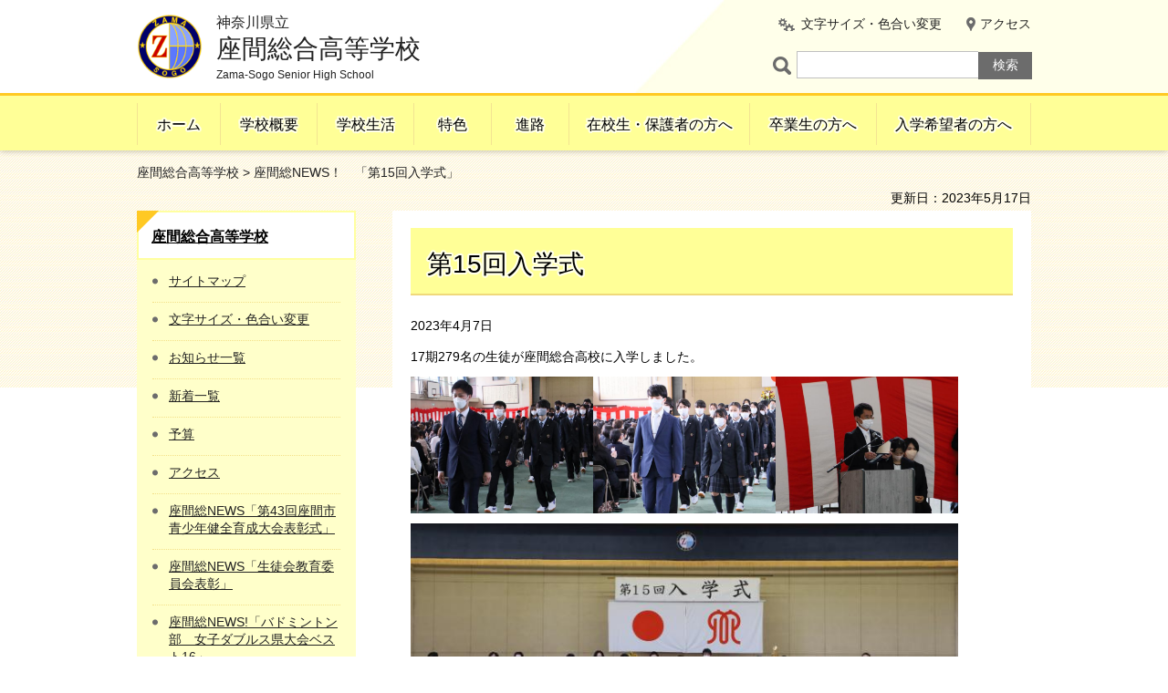

--- FILE ---
content_type: text/html
request_url: https://www.pen-kanagawa.ed.jp/zamasogo-ih/shinchaku/15kainyuugakusiki.html
body_size: 12171
content:
<?xml version="1.0" encoding="utf-8"?>
<!DOCTYPE html PUBLIC "-//W3C//DTD XHTML 1.0 Transitional//EN" "http://www.w3.org/TR/xhtml1/DTD/xhtml1-transitional.dtd">
<html xmlns="http://www.w3.org/1999/xhtml" lang="ja" xml:lang="ja">
<head>
<meta http-equiv="Content-Type" content="text/html; charset=utf-8" />
<meta http-equiv="Content-Style-Type" content="text/css" />
<meta http-equiv="Content-Script-Type" content="text/javascript" />

<title>座間総NEWS！　「第15回入学式」｜神奈川県立座間総合高等学校</title>

<meta name="author" content="神奈川県立 座間総合高等学校" />
<meta name="viewport" content="width=device-width, maximum-scale=3.0" />
<meta name="format-detection" content="telephone=no" />
<meta name="deptcode" content="010132010" />
<link href="/shared/style/default.css" rel="stylesheet" type="text/css" media="all" />
<link href="/shared/style/layout.css" rel="stylesheet" type="text/css" media="all" />
<link href="/shared/templates/free/style/edit.css" rel="stylesheet" type="text/css" media="all" />
<link href="/shared/style/smartphone.css" rel="stylesheet" media="only screen and (max-width : 640px)" type="text/css" class="mc_css" />
<link href="/shared/templates/free/style/edit_sp.css" rel="stylesheet" media="only screen and (max-width : 640px)" type="text/css" class="mc_css" />
<link href="/shared/images/favicon/favicon.ico" rel="shortcut icon" type="image/vnd.microsoft.icon" />
<link href="/shared/images/favicon/apple-touch-icon-precomposed.png" rel="apple-touch-icon-precomposed" />
<script type="text/javascript" src="/shared/js/jquery.js"></script>
<!--[if lt IE 9]>
    <script src="/shared/js/html5shiv.js"></script>
    <![endif]-->
<script type="text/javascript" src="/shared/js/setting.js"></script>



</head>
<body class="format_free no_javascript format_color_5">
<script type="text/javascript" src="/shared/js/init.js"></script>
<div id="tmp_wrapper">
<noscript>
<p>このサイトではJavaScriptを使用したコンテンツ・機能を提供しています。JavaScriptを有効にするとご利用いただけます。</p>
</noscript>
<p><a href="#tmp_honbun" class="skip">本文へスキップします。</a></p><div id="tmp_header">
<div class="container">
<div id="tmp_hlogo">
<p> <a href="/zamasogo-ih/index.html"> <span class="logo"><img src="/shared/images/logo.png" alt="" /></span> <span class="text"> <span class="prefecture">神奈川県立</span> <span class="name">座間総合高等学校</span> <span lang="en" xml:lang="en" class="en_name"></span> </span> </a> </p>
</div>
<div class="right_cnt">
<div id="tmp_means">
<ul id="tmp_setting">
<li><a href="/zamasogo-ih/moji/index.html" class="setting_link">文字サイズ・色合い変更</a></li>
<li><a href="/zamasogo-ih/access.html" class="setting_map">アクセス</a></li>
</ul>
</div>
<div id="tmp_search">
<form action="https://www.google.co.jp/search" id="tmp_gsearch">
<label for="tmp_query" class="query_label">ページ内検索</label>
<div id="tmp_wrap_query">
<input id="tmp_query" size="31" name="q" class="query_area" />
</div>
<p class="query_submit">
<input id="tmp_func_sch_btn" type="submit" name="sa" value="検索" />
</p>
<input type="hidden" name="sitesearch" value="pen-kanagawa.ed.jp/zamasogo-ih/" /><input type="hidden" name="domains" value="pen-kanagawa.ed.jp/zamasogo-ih/" /><input type="hidden" name="hl" value="ja" /><input type="hidden" name="num" value="20" /><input type="hidden" name="ie" value="UTF-8" /><input type="hidden" name="oe" value="UTF-8" />
</form>
</div>
</div>
<div id="tmp_sma_menu"> <a href="javacript:void(0);" class="sma_menu_open"><span>メニュー</span></a> <a href="javacript:void(0);" class="close_btn">閉じる</a> </div>
</div>
</div><div class="gnavi">
<div class="container">
<ul>
<li class="glist1"><a href="/zamasogo-ih/index.html">ホーム</a></li>
<li class="glist2"><a href="/zamasogo-ih/gaiyou/index.html">学校概要</a></li>
<li class="glist3"><a href="/zamasogo-ih/seikatsu/index.html">学校生活</a></li>
<li class="glist4"><a href="/zamasogo-ih/tokushoku/index.html">特色</a></li>
<li class="glist5"><a href="/zamasogo-ih/shinro/index.html">進路</a></li>
<li class="glist6"><a href="/zamasogo-ih/hogosha/index.html">在校生・保護者の方へ</a></li>
<li class="glist7"><a href="/zamasogo-ih/sotsugyousei/index.html">卒業生の方へ</a></li>
<li class="glist8"><a href="/zamasogo-ih/nyugaku/index.html">入学希望者の方へ</a></li>
</ul>
</div>
</div><div id="tmp_main" class="column_lnavi">
<div id="tmp_pankuzu">
<div class="container">
<p> <a href="/zamasogo-ih/index.html">座間総合高等学校</a> &gt; 座間総NEWS！　「第15回入学式」 </p>
</div>
</div>

<div id="tmp_custom_update">
<div class="container">
<p id="tmp_update"> 更新日：2023年5月17日</p>
</div>
</div>

<div class="container">
<div class="wrap_col_lft_navi">
<div class="col_lft_navi">
<div class="rnavi_func">
<div class="rnavi_ttl">
<p class="rnavi_ttl_h"><a href="/zamasogo-ih/index.html">座間総合高等学校</a></p>
</div>
<div class="rnavi_cnt">
<ul class="rnavi_func_list">
<li><a href="/zamasogo-ih/sitemap.html">サイトマップ</a></li>
<li><a href="/zamasogo-ih/moji/index.html">文字サイズ・色合い変更</a></li>
<li><a href="/zamasogo-ih/oshirase/index.html">お知らせ一覧</a></li>
<li><a href="/zamasogo-ih/shinchaku/index.html">新着一覧</a></li>
<li><a href="/zamasogo-ih/gaiyou/yosan.html">予算</a></li>
<li><a href="/zamasogo-ih/top/link/access.html">アクセス</a></li>
<li><a href="/zamasogo-ih/seikatsu/seitokai/seisyounenkenzenikusei.html">座間総NEWS「第43回座間市青少年健全育成大会表彰式」</a></li>
<li><a href="/zamasogo-ih/seikatsu/seitokai/kyouikuiinnkaihyousyou.html">座間総NEWS「生徒会教育委員会表彰」</a></li>
<li><a href="/zamasogo-ih/shinchaku/bdih16.html">座間総NEWS!「バドミントン部　女子ダブルス県大会ベスト16」</a></li>
<li><a href="/zamasogo-ih/top/20220105.html">令和4年2月3月施設開放中止</a></li>
<li><a href="/zamasogo-ih/shinchaku/14kainyugakuksiki.html">座間総NEWS　「第14回　入学式」</a></li>
<li><a href="/zamasogo-ih/shinchaku/nennjigyouji.html">座間総NEWS　在県生徒歓迎会</a></li>
<li><a href="/zamasogo-ih/shinchaku/nennjigyouji2.html">座間総NEWS　年次行事</a></li>
<li><a href="/zamasogo-ih/documents/kousigoudoudouga.html">座間総NEWS　県央東地区説明会動画</a></li>
<li><a href="/zamasogo-ih/shinchaku/15kainyuugakusiki.html">座間総NEWS！　「第15回入学式」</a></li>
<li><a href="/zamasogo-ih/shinchaku/2023syakaikenngaku.html">座間総NEWS！「社会見学（遠足）」</a></li>
<li><a href="/zamasogo-ih/zaiken/zaikensinro.html">在県進路</a></li>
<li><a href="/zamasogo-ih/shinchaku/2023bunkasaiposuta-.html">座間総NEWS！「文化祭ポスター完成！」</a></li>
<li><a href="/zamasogo-ih/shinchaku/kokusaifesta2023.html">国際フェスタ2023</a></li>
<li><a href="/zamasogo-ih/shinchaku/2024simaikou.html">座間総NEWS　姉妹校訪問　ミシガンシティに行ってます！</a></li>
<li><a href="/zamasogo-ih/shinchaku/2024simaikou2.html">【座間総NEWS】姉妹校訪問終了しました！</a></li>
<li><a href="/zamasogo-ih/shinchaku/kokusairikaikouenkai.html">【座間総NEWS】国際理解講演会</a></li>
<li><a href="/zamasogo-ih/zaiken.html">外国につながりのある方</a></li>
<li><a href="/zamasogo-ih/gaiyou/kousyokouka.html">校章・校歌</a></li>
<li><a href="/zamasogo-ih/tokushoku/index.html">特色</a></li>
<li><a href="/zamasogo-ih/access.html">アクセス</a></li>
<li><a href="/zamasogo-ih/shinchaku/2024bunkasai.html">2024向日葵祭（文化祭）について</a></li>
<li><a href="/zamasogo-ih/top/kaihou.html">施設開放について</a></li>
<li><a href="/zamasogo-ih/gaiyou/gakkouhyouka.html">学校評価</a></li>
<li><a href="/zamasogo-ih/gaiyou/kouchou.html">学校長より</a></li>
<li><a href="/zamasogo-ih/sotsugyousei/index.html">卒業生の方へ</a></li>
<li><a href="/zamasogo-ih/shinro/index.html">進路状況</a></li>
<li><a href="/zamasogo-ih/seikatsu/index.html">学校生活</a></li>
<li><a href="/zamasogo-ih/gaiyou/keikaku.html">学校教育計画</a></li>
<li><a href="/zamasogo-ih/gaiyou/index.html">学校概要</a></li>
<li><a href="/zamasogo-ih/gaiyou/fusyoujizero.html">不祥事ゼロプログラム</a></li>
<li><a href="/zamasogo-ih/hogosha/index.html">在校生・保護者の方へ</a></li>
<li><a href="/zamasogo-ih/gaiyou/community.html">コミュニティスクール</a></li>
<li><a href="/zamasogo-ih/nyugaku/index.html">入学希望者の方へ</a></li>
</ul>
</div>
</div>

</div>
</div>
<div class="wrap_col_main">
<div class="col_main">
<p id="tmp_honbun" class="skip">ここから本文です。</p>
<div id="tmp_contents"> <h1>第15回入学式</h1>
<p>2023年4月7日</p>
<p>17期279名の生徒が座間総合高校に入学しました。</p>
<p><img alt="17期入学式1" height="150" src="/zamasogo-ih/shinchaku/images/17kinyuugaku01.jpg" width="200" /><img alt="17期入学式2" height="150" src="/zamasogo-ih/shinchaku/images/17kinyuugaku02.jpg" width="200" /><img alt="17期入学式3" height="150" src="/zamasogo-ih/shinchaku/images/17kinyuugaku03.jpg" width="200" /></p>
<p><img alt="17期入学式4" height="290" src="/zamasogo-ih/shinchaku/images/17kinyuugaku04.jpg" width="600" /></p>
<p>これからもよろしくお願いします。</p>
 </div>
</div>
</div>
</div>
</div>
<div id="tmp_footer">
<div class="pnavi"> <a href="#tmp_header" class="pagetop">ページの先頭へ戻る</a></div>
<div id="tmp_publicity">
<div class="container">

<script src="/shared/system/js/common/utility.js" type="text/javascript"></script><script src="/shared/system/js/banner/banner_rand_prev.js" type="text/javascript"></script><script type="text/javascript">
<!--
document.write('<div id="advert_area_0" class="banner"></div>');
var advert_0 = new KoukokuPublish();
advert_0.LoadData(0,1);
//-->
</script>
<p class="noscript"><a href="/banner/1/banner_list_1.html">広告一覧ページへ</a></p>

</div>
</div>
<div id="tmp_fnavi">
<div class="container"><ul class="fnavi">
<li><a href="/zamasogo-ih/sitemap.html">サイトマップ</a></li>
<li><a href="/zamasogo-ih/access.html">アクセス</a></li>
<li><a href="https://www.pref.kanagawa.jp/cnt/f500150/index.html">個人情報の取扱いについて</a></li>
<li><a href="https://www.pref.kanagawa.jp/docs/fz7/accessibility/accessibility_policy.html">ウェブアクセシビリティ方針</a></li>
<li><a href="https://www.pref.kanagawa.jp/kyouiku/index.html">神奈川県教育委員会</a></li>
<li><a href="https://www.pen-kanagawa.ed.jp/">神奈川県内の県立学校</a></li>
</ul>
<form method="post" action="https://www.pen-kanagawa.ed.jp/cgi-bin2/simple_faq/form.cgi">
<p style="display:none;" class="inquiry_memo">神奈川県教育委員会座間総合高等学校座間総合高等学校</p>
<p class="btn_inquiry"><input type="submit" value="問い合わせ" class="inquiry_btn" /></p>
<input type="hidden" name="code" value="010132010" />
<input type="hidden" name="dept" value="10085:8010:9006:8010:9504:9172:8508:9172:3694:8674:8591:5271:9255:8342:9089:3694:8840:8010:9089:8010:8508:8010:9836:8010:3777:8342:8259:3777:8757:9255" />
<input type="hidden" name="page" value="/zamasogo-ih/shinchaku/15kainyuugakusiki.html" />
<input type="hidden" name="ENQ_RETURN_MAIL_SEND_FLG" value="1" />
<input type="hidden" name="publish_ssl_flg" value="1" />
</form>
<div style="display:none;" class="inquiry_memo">
</div>
</div>
</div>
<div class="footer_cnt">
<div class="container">
<address>
神奈川県立座間総合高等学校<br/>
〒252-0013 座間市栗原2487 <span>電話番号：(046)253-2920</span>
</address>
</div>
<p lang="en" xml:lang="en" class="copyright">Copyright &copy; 神奈川県立座間総合高等学校 All Rights Reserved.</p>
</div>
</div>
</div>
<script type="text/javascript" src="/shared/js/function.js"></script> 
<script type="text/javascript" src="/shared/js/main.js"></script>
</body>
</html>

--- FILE ---
content_type: text/css
request_url: https://www.pen-kanagawa.ed.jp/shared/style/smartphone.css
body_size: 19842
content:
@charset "utf-8";

@media screen and (max-width : 640px) {

/* ==================================================
Base-Layout
================================================== */
/* body
================================================== */
body {
	-webkit-text-size-adjust:none;
}
/* wrapper
================================================== */
#tmp_wrapper {
	width:100%;
	min-width:320px;
	overflow: hidden;
}
.container {
	width: 100%;
	min-width: 320px;
	padding: 0 10px;
}
img {
    max-width: 100%;
    height: auto;
}
/* contents
================================================== */
#tmp_contents,
#tmp_maincontents {
	word-wrap:break-word;
}
.format_top .column_top .wrap_col_main, 
.format_free .column_lnavi .wrap_col_main {
	margin-left: 0;
}
.column_top .wrap_col_main .col_main, 
.column_lnavi .wrap_col_main .col_main {
	margin-left: 0;
	padding: 0;
}
.format_free .wrap_col_main {
	padding: 0;
}
/* format-layout
================================================== */
.wrap_col_nm,
.wrap_col_rgt_navi,
.column_full .wrap_col_main,
.column_lnavi .wrap_col_main,
.column_rnavi .wrap_col_main {
	float:none;
}
.wrap_col_lft_navi {
	float:none;
	z-index:auto;
}
.col_main {
	padding:0;
}
.format_free .wrap_col_main .col_main {
	padding:0;
}
/* top
================================================== */
.format_top #tmp_main_menu,
.format_top #tmp_main {
	float:none;
	width:100%;
}
/* free
================================================== */
.format_free .column_lnavi .col_main {
	margin-left:0;
}
.format_free .column_rnavi .wrap_col_main,
.format_free .column_rnavi .col_main {
	margin-right:0;
}
/* ==================================================
header
================================================== */
#tmp_header {
	position:relative;
	padding:0;
	overflow: visible;
}
#tmp_header:after{
	background-image: url(/shared/images/main/bg_header.jpg);
	background-size: 43px 100%;
	-webkit-background-size: 43px 100%;
	-moz-background-size: 43px 100%;
	margin-left: -13px;
}
#tmp_header .sma_menu_open{
	float: right;
	margin: 10px 0 0;
	text-decoration: none;
	position: relative;
	background-color: #195abe;
	color: #ffffff;
	font-size: 71.4%;
	width: 45px;
	text-align: center;
	padding: 28px 0 2px;
}
#tmp_header .sma_menu_open span:before,
#tmp_header .sma_menu_open:before,
#tmp_header .sma_menu_open:after{
	content: '';
	position: absolute;
	left: 12px;
	width: 21px;
	height: 2px;
	top: 17px;
	background-color: #ffffff;
	transition: 0.3s all;
	-webkit-transition: 0.3s all;
	-moz-transition: 0.3s all;
	-ms-transition: 0.3s all;
	-o-transition: 0.3s all;
}
#tmp_header .sma_menu_open span:after{
	content: '';
	position: absolute;
	left: 0;
	top: 100%;
	width: 100%;
	background-color: #195abe;
	transition: 0.3s all;
	-webkit-transition: 0.3s all;
	-moz-transition: 0.3s all;
	-ms-transition: 0.3s all;
	-o-transition: 0.3s all;
	height: 0;
	will-change: height;
}
#tmp_header .sma_menu_open:before{
	transform: translate(0,-6px);
	-webkit-transform: translate(0,-6px);
	-moz-transform: translate(0,-6px);
	will-change: transform;
}
#tmp_header .sma_menu_open:after{
	transform: translate(0,6px);
	-webkit-transform: translate(0,6px);
	-moz-transform: translate(0,6px);
	will-change: transform;
}
#tmp_header .sma_menu_open.active span:before{
	display: none;
}
#tmp_header .sma_menu_open.active span:after{
	height: 11px;
}
#tmp_header .sma_menu_open.active:before{
	transform: rotate(45deg);
	-webkit-transform: rotate(45deg);
	-moz-transform: rotate(45deg);
}
#tmp_header .sma_menu_open.active:after{
	transform: rotate(-45deg);
	-webkit-transform: rotate(-45deg);
	-moz-transform: rotate(-45deg);
}
#tmp_hlogo{
	margin: 11px 0 6px;
}
#tmp_hlogo .logo{
	width: 45px;
	margin-right: 5px;
}
#tmp_hlogo .text{
	width: 200px;
}
#tmp_hlogo .logo img{
	max-width: 100%;
	height: auto;
}
#tmp_hlogo .prefecture{
	font-size: 87.5%
}
#tmp_hlogo .name{
	font-size: 114.3%;
	line-height: 1.2;
}
#tmp_hlogo .en_name{
	font-size: 71.5%;
}
#tmp_sma_menu{
	position: absolute;
	top: 100%;
	left: 0;
	display: none;
	color: #ffffff;
	background-color: #195abe;
	padding: 11px 10px;
	width: 100%;
	z-index: 99;
}
#tmp_sma_menu .close_btn{
	display: block;
	text-align: center;
	background-color: #e7f1ff;
	color: #134490;
	text-decoration: none;
	font-size: 107.1%;
	padding: 12px 10px 9px;
}
#tmp_sma_menu .close_btn:before{
	content: '';
	display: inline-block;
	width: 12px;
	height: 12px;
	background: #e7f1ff url(/shared/images/icon/icon_x.png) 0 0 no-repeat;
	background-size: 100% 100%;
	-webkit-background-size: 100% 100%;
	-moz-background-size: 100% 100%;
	margin-right: 9px;
}
#tmp_sma_menu .container{
	padding: 0;
	min-width: 100%;
}
#tmp_sma_menu .right_cnt{
	float: none;
	width: 100%;
	max-width: 100%;
	background-color: #e7f1ff;
	color: #222222;
	padding: 19px 10px 17px 9px;
	margin: 0 0 10px;
}
#tmp_means ul{
	text-align: left;
	font-size: 87.5%;
}
#tmp_means li{
	margin-right: 7px;
	margin-bottom: 1px;
}
#tmp_means .setting_link{
	background-position: 0 0px;
	background-size: auto 12px;
	-webkit-background-size: auto 12px;
	-moz-background-size: auto 12px;
}
#tmp_means .setting_map{
	background-position: 0 0px;
	background-image: url(/shared/images/icon/icon_location_sp.png);
	background-size: auto 12px;
	-webkit-background-size: auto 12px;
	-moz-background-size: auto 12px;
	margin: 0;
}
#tmp_search{
	float: none;
	width: 100%;
}
#tmp_search .query_submit{
	width: 59px;
	font-size: 87.5%;
	vertical-align: top;
}
#tmp_wrap_query{
	width: 100%;
	vertical-align: top;
}
#tmp_sma_menu .gnavi{
	box-shadow: none;
	-webkit-box-shadow: none;
	-moz-box-shadow: none;
	font-size: 92.8%;
}
#tmp_sma_menu .gnavi ul{
	padding: 0;
	margin: 0 0 21px;
}
#tmp_sma_menu .gnavi li{
	width: 100%;
	margin: 0;
	border: none;
	border-bottom: 1px solid #195abe;
}
#tmp_sma_menu .gnavi a{
	text-align: left;
	background: #134490 url(/shared/images/icon/icon_look_white.png) 7px 16px no-repeat;
	background-size: 10px 10px;
	-webkit-background-size: 10px 10px;
	-moz-background-size: 10px 10px;
	padding: 13px 24px;
}
.gnavi a:before,
.gnavi a:after{
	display: none;
}
/* sp_menu
================================================== */
#tmp_switch_sp_style {
	display: none;
}
#tmp_hnavi_s,
.spmenu_open #tmp_hnavi_s {
	display: block;
	list-style: none;
}
#tmp_hnavi_s li a {
	display:block;
	width:40px;
	height:40px;
	text-decoration:none;
}
#tmp_hnavi_lmenu {
	position:absolute;
	left:10px;
	top:20px;
}
#tmp_hnavi_rmenu {
	position:absolute;
	right:10px;
	top:20px;
}
#tmp_hnavi_lmenu span,
#tmp_hnavi_rmenu span {
	display:block;
	position:relative;
	z-index:-1;
	width:40px;
	height:40px;
	overflow:hidden;
}

/* gnavi
================================================== */
#tmp_gnavi {
	display:none;
}
/* pankuzu
================================================== */
#tmp_sma_pankuzu {
	display:block;
	padding-right:10px;
	padding-left:10px;
	border-bottom:1px solid #AABBCC;
	clear:both;
}
/* Base-Layout
================================================== */
#tmp_main{
	background: #ffffff!important;
}
/* lnavi
================================================== */
.column_top .wrap_col_main,
.column_lnavi .wrap_col_main,
.column_top .wrap_col_main_rgt {
	float: none;
}
.wrap_col_lft_navi .col_lft_navi {
	width: 100%;
}
.rnavi_func {
	margin: 20px 0;
}
.rnavi_func .rnavi_cnt a,
.rnavi_list .rnavi_list_cnt a {
	font-size: 85.7%;
}
/* rnavi
================================================== */
.column_top .wrap_col_main_rgt,
.column_top .col_main_rgt  {
	margin: 0;
}
.col_rgt_navi {
	width: 100%;
}
/* pnavi
================================================== */
/* plugin
================================================== */
.plugin {
	display:none; /* do not edit */
}
/* model_change
================================================== */
.wrap_mc_pc,
.wrap_mc_pc #tmp_switch_pc_style {
	display: block;
}
/* ==================================================
footer
================================================== */
#tmp_footer .pnavi{
	padding: 10px 0 7px;
}
#tmp_footer .pnavi a{
	padding: 12px 0 0;
}
#tmp_footer .pnavi a:before{
	height: 10px;
	border-bottom-width: 10px;
}
#tmp_publicity{
	padding: 15px 0 4px;
}
#tmp_publicity ul{
	margin: 0 -1px 0 -2px;
}
#tmp_publicity li{
	width: 33.33%;
	padding: 0 7px 11px 8px;
	margin: 0;
}
/* fnavi */
.fnavi{
	float: none;
	margin: 0 -10px;
	padding: 18px 0 0px;
}
.fnavi li{
	float: none;
	font-size: 87.5%;
	margin-bottom: 13px;
}
.fnavi a{
	background-position: left center;
	background-size: auto 12px;
	-webkit-background-size: auto 12px;
	-moz-background-size: auto 12px;
}
.copyright {
	text-align:center;
	clear:both;
	font-size: 71.5%;
	padding: 12px 0;
}
#tmp_fnavi{
	padding: 0 10px;
}
#tmp_fnavi .container{
	min-width: 100%;
}
#tmp_fnavi .btn_inquiry{
	display: block;
	width: 100%;
	text-align: center;
	float: none;
	margin: 10px 0 17px;
}
#tmp_fnavi .btn_inquiry input {
    float: none;
    padding: 7px 28px 4px;
    margin: 0;
    width: 100%;
	font-size: 100%;
}
.footer_cnt{
	padding: 18px 0 0
}
.footer_cnt address{
	font-size: 87.5%;
	padding: 0 5px 10px;
}
.footer_cnt address span {
	display: block;
}
/* ==================================================
class
================================================== */

/* float ▼Do not edit
================================================== */
.float_lft,
.float_rgt {
	float:none;
	margin-left:0 !important;
	margin-right:0 !important;
}
/* youtube ▼Do not edit
================================================== */
#tmp_contents .frame_youtube,
#tmp_contents .frame_ustream {
	position:relative;
	display:block;
	height:0;
	padding-bottom:56.25%;
	overflow:hidden;
	min-width:200px;
}
#tmp_contents .frame_youtube object,
#tmp_contents .frame_ustream object,
#tmp_contents .frame_youtube iframe,
#tmp_contents .frame_ustream iframe {
	position:absolute;
	top:0;
	left:0;
	width:100%;
	height:100%;
}


/* ==================================================
parts
================================================== */
/* parts ▼Do not edit
============================== */
div.col2 div.col2L,
div.col3 div.col3L,
div.col3 div.col3M,
div.col2 div.col2 div.col2L,
div.fixed_col2 div.fixed_col2L {
	width:100%;
	padding-right: 0;
	display: block;
	float:none;
	clear:both;
}
div.col2 div.col2R,
div.col3 div.col3R,
div.col2 div.col2 div.col2R,
div.fixed_col2 div.fixed_col2R {
	width:100%;
	display: block;
	float:none;
	clear:both;
	padding-left: 0;
}
#tmp_contents div.col3 ul,
#tmp_contents div.col2 ul {
	margin-bottom:0;
}
div.img_cap {
	width:auto !important;
}
#tmp_contents img {
	max-width:100%;
	height:auto;
}
#tmp_contents ul,
#tmp_contents ol {
	margin-left:22px;
}
#tmp_contents table {
	width:auto;
}
#tmp_contents table table {
	max-width:100%;
}
#tmp_contents table th,
#tmp_contents table td {
	width:auto;
}
#tmp_contents table.gsc-search-box td.gsc-input {
	width:100% !important;
}
#tmp_contents input[type="text"],
#tmp_contents textarea {
	width:100% !important;
	padding:0;
	box-sizing:border-box;
	-webkit-box-sizing:border-box;/* Webkit */
}
#tmp_contents ul.box_btn li {
    margin: 0 0 10px 0;
}
/* event_cal
================================================== */
/* cate_ttl
================================================== */
#tmp_cate_ttl img {
    height:auto;
    max-width:100%;
}


/* Scroll Table
================================================== */
.scroll_table {
	overflow-x:auto;
	margin-bottom:10px;
	padding:23px 5px 5px;
	background:#F5F5F5 url(/shared/images/icon/scroll_table_icon.png) right 5px no-repeat;
	background-size:75px 15px;
}
.scroll_table {
	overflow-x:scroll;
}
.scroll_table_switch {
	text-align:right;
	margin:0 0 10px;
	font-size:75%;
	line-height:1.2;
}
.scroll_table_switch a {
	border:1px solid #CCCCCC;
	color:#333333;
	display:inline-block;
	padding:8px 10px 8px 70px;
	text-decoration:none;
	background:#F2F2F2 url(/shared/images/icon/scroll_table_ex.png) 10px center no-repeat;
	background-size:46px 20px;
	box-shadow:0 2px 0 0 #91918E;
	min-width:9em;
	text-align:center;
}
.scroll_table_switch a.scroll {
	background:#FFFFFF url(/shared/images/icon/scroll_table_df.png) 10px center no-repeat;
	background-size:46px 20px;
}
.scroll_table::-webkit-scrollbar{
	height: 5px;
}
.scroll_table::-webkit-scrollbar-track{
	background: #F1F1F1;
}
.scroll_table::-webkit-scrollbar-thumb {
	background: #BCBCBC;
}
/* ==================================================
color templates
================================================== */
/* color template number 2: Violet
================================================== */
.format_color_2 #tmp_header .sma_menu_open,
.format_color_2 #tmp_header .sma_menu_open span:after,
.format_color_2 #tmp_sma_menu{
	background-color: #7832a5;
}
.format_color_2 #tmp_sma_menu .gnavi a{
	background-color: #4e0091;
	background-image: url(/shared/images/color2/icon/icon_look_white.png);
}
.format_color_2 #tmp_sma_menu .close_btn{
	color: #7832a5;
}
.format_color_2 #tmp_means .setting_map{
	background-image: url(/shared/images/color2/icon/icon_location_sp.png);
}
.format_color_2 .slick_control .slick-stop,
.format_color_2 .slick-dots li button{
	border-color: #7832a5;
}
.format_color_2 #tmp_sma_menu .close_btn:before{
	background-image: url(/shared/images/color2/icon/icon_x.png);
}
.format_color_2 #tmp_sma_menu .gnavi li{
	border-bottom-color: #7832a5;
}
/* color template number 3: Red
================================================== */
.format_color_3 #tmp_header .sma_menu_open,
.format_color_3 #tmp_header .sma_menu_open span:after,
.format_color_3 #tmp_sma_menu{
	background-color: #be0f0f;
}
.format_color_3 #tmp_sma_menu .right_cnt{
	background-color: #ffefef;
}
.format_color_3 #tmp_sma_menu .gnavi a{
	background-color: #990b0b;
	background-image: url(/shared/images/color3/icon/icon_look_white.png);
}
.format_color_3 #tmp_sma_menu .close_btn{
	color: #be0f0f;
	background-color: #ffefef;
}
.format_color_3 #tmp_means .setting_map{
	background-image: url(/shared/images/color3/icon/icon_location_sp.png);
}
.format_color_3 .slick_control .slick-stop,
.format_color_3 .slick-dots li button{
	border-color: #be0f0f;
}
.format_color_3 #tmp_sma_menu .close_btn:before{
	background-image: url(/shared/images/color3/icon/icon_x.png);
}
.format_color_3 #tmp_sma_menu .gnavi li{
	border-bottom-color: #be0f0f;
}
/* color template number 4: Light Blue
================================================== */
.format_color_4 #tmp_header .sma_menu_open,
.format_color_4 #tmp_header .sma_menu_open span:after,
.format_color_4 #tmp_sma_menu{
	background-color: #005f98;
}
.format_color_4 #tmp_sma_menu .right_cnt{
	background-color: #e4f4fd;
}
.format_color_4 #tmp_sma_menu .gnavi a{
	background-color: #134490;
	background-image: url(/shared/images/color4/icon/icon_look_white.png);
	color: #ffffff;
	text-shadow: none;
}
.format_color_4 #tmp_sma_menu .close_btn{
	color: #005f98;
	background-color: #e4f4fd;
}
.format_color_4 #tmp_means .setting_map{
	background-image: url(/shared/images/color4/icon/icon_location_sp.png);
}
.format_color_4 .slick_control .slick-stop,
.format_color_4 .slick-dots li button{
	border-color: #005f98;
}
.format_color_4 #tmp_sma_menu .close_btn:before{
	background-image: url(/shared/images/color4/icon/icon_x.png);
}
.format_color_4 .gnavi{
	background-color: transparent;
	border: none;
}
.format_color_4 #tmp_sma_menu .gnavi li{
	border-bottom-color: #005f98;
}
/* color template number 5: Yellow
================================================== */
.format_color_5 #tmp_header .sma_menu_open,
.format_color_5 #tmp_header .sma_menu_open span:after,
.format_color_5 #tmp_sma_menu{
	background-color: #6c6c6c;
}
.format_color_5 #tmp_sma_menu .right_cnt{
	background-color: #ffffca;
}
.format_color_5 #tmp_sma_menu .gnavi a{
	background-color: #ffc923;
	background-image: url(/shared/images/color5/icon/icon_look_white.png);
	color: #000000;
	text-shadow: none;
}
.format_color_5 #tmp_sma_menu .close_btn{
	color: #000000;
	background-color: #ffffca;
}
.format_color_5 #tmp_means .setting_map{
	background-image: url(/shared/images/color5/icon/icon_location_sp.png);
}
.format_color_5 .slick_control .slick-stop,
.format_color_5 .slick-dots li button{
	border-color: #6c6c6c;
}
.format_color_5 #tmp_sma_menu .close_btn:before{
	background-image: url(/shared/images/color5/icon/icon_x.png);
	background-color: transparent;
}
.format_color_5 .gnavi{
	background-color: transparent;
	border-top: none;
}
.format_color_5 #tmp_sma_menu .gnavi li{
	border-bottom-color: #6c6c6c;
}
/* color template number 6: Dark red
================================================== */
.format_color_6 #tmp_header .sma_menu_open,
.format_color_6 #tmp_header .sma_menu_open span:after,
.format_color_6 #tmp_sma_menu{
	background-color: #af4848;
}
.format_color_6 #tmp_sma_menu .right_cnt{
	background-color: #fdeaea;
}
.format_color_6 #tmp_sma_menu .gnavi a{
	background-color: #990b0b;
	background-image: url(/shared/images/color6/icon/icon_look_white.png);
	color: #ffffff;
	text-shadow: none;
}
.format_color_6 #tmp_sma_menu .close_btn{
	color: #af4848;
	background-color: #fdeaea;
}
.format_color_6 #tmp_means .setting_map{
	background-image: url(/shared/images/color6/icon/icon_location_sp.png);
}
.format_color_6 .slick_control .slick-stop,
.format_color_6 .slick-dots li button{
	border-color: #af4848;
}
.format_color_6 #tmp_sma_menu .close_btn:before{
	background-image: url(/shared/images/color6/icon/icon_x.png);
	background-color: transparent;
}
.format_color_6 .gnavi{
	background-color: transparent;
	border-top: none;
}
.format_color_6 #tmp_sma_menu .gnavi li{
	border-bottom-color: #af4848;
}
/* color template number 7: Green
================================================== */
.format_color_7 #tmp_header .sma_menu_open,
.format_color_7 #tmp_header .sma_menu_open span:after,
.format_color_7 #tmp_sma_menu{
	background-color: #377819;
}
.format_color_7 #tmp_sma_menu .right_cnt{
	background-color: #ebfae1;
}
.format_color_7 #tmp_sma_menu .gnavi a{
	background-color: #224f10;
	background-image: url(/shared/images/color7/icon/icon_look_white.png);
	color: #ffffff;
	text-shadow: none;
}
.format_color_7 #tmp_sma_menu .close_btn{
	color: #224f10;
	background-color: #ebfae1;
}
.format_color_7 #tmp_means .setting_map{
	background-image: url(/shared/images/color7/icon/icon_location_sp.png);
}
.format_color_7 .slick_control .slick-stop,
.format_color_7 .slick-dots li button{
	border-color: #377819;
}
.format_color_7 #tmp_sma_menu .close_btn:before{
	background-image: url(/shared/images/color7/icon/icon_x.png);
	background-color: transparent;
}
/*.format_color_7 .gnavi{
	background-color: transparent;
	border-top: none;
}*/
.format_color_7 #tmp_sma_menu .gnavi li{
	border-bottom-color: #377819;
}

/* ==================================================
clearfix
================================================== */
#tmp_sma_lnavi_cnt .switch_menu .noicon_list:after {
	content: ""; /* Do not edit */
	display: table; /* Do not edit */
	clear: both; /* Do not edit */
}

}

--- FILE ---
content_type: application/javascript
request_url: https://www.pen-kanagawa.ed.jp/shared/js/setting.js
body_size: 1438
content:
jQuery.noConflict();
(function($){	

	$.GSET = {};
	
	//ブレイクポイント(MediaQuery)の設定
	$.GSET.MODEL = {
		//ブレイクポイントの名前(要素移動などで使用) : MediaQueryの値
		pc: '(min-width: 641px)', 
		//tb: 'only screen and (min-width : 481px) and (max-width : 768px)',
		sp: 'only screen and (max-width : 640px)'
	}

	//要素移動の設定
	$.GSET.MOVE_ELEM = [{
		elem: '#tmp_header .sma_menu_open',
		pc: ['#tmp_sma_menu','append'],
		tb: ['#tmp_sma_menu','append'],
		sp: ['#tmp_sma_menu','before']
	},{
		elem: '#tmp_header .right_cnt',
		pc: ['#tmp_hlogo','after'],
		tb: ['#tmp_hlogo','after'],
		sp: ['#tmp_sma_menu','prepend']
	},{
		elem: '.gnavi',
		pc: ['#tmp_header','after'],
		tb: ['#tmp_header','after'],
		sp: ['#tmp_sma_menu .close_btn','before']
	},{
		elem: '.wrap_col_lft_navi',
		pc: ['.wrap_col_main','before'],
		sp: ['.wrap_col_main','after']
	},{
		elem: '#tmp_pankuzu',
		pc: ['#tmp_custom_update','before'],
		sp: ['#tmp_footer','before']
	}];

	//PC/スマートフォン切り替えの設定
	$.GSET.MODEL_CHANGE_CSS = '.mc_css'; //PC表示時に削除するCSS
	$.GSET.MODEL_CHANGE_CWIDTH = 1040; //PC表示時のコンテンツ幅
	$.GSET.MODEL_CHANGE_BASE_MODEL = 'pc' //PC表示のブレイクポイント名
	$.GSET.MODEL_CHANGE_SP_MODEL = 'sp' //スマートフォン表示のブレイクポイント名
	
})(jQuery);
